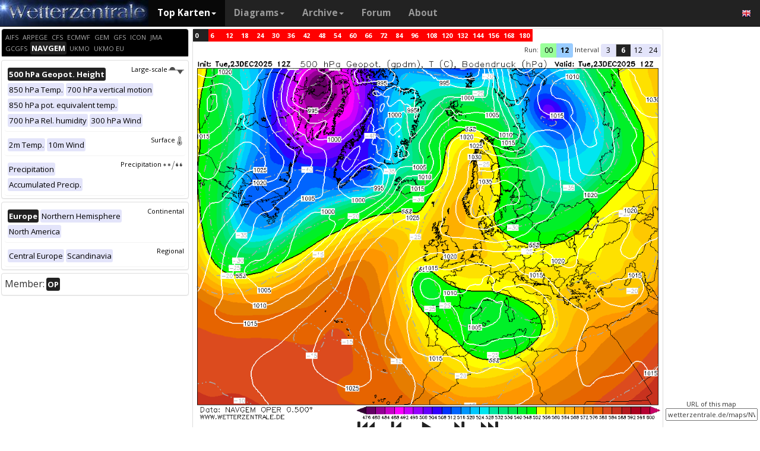

--- FILE ---
content_type: text/html; charset=UTF-8
request_url: https://wetterzentrale.de/en/topkarten.php?map=1&model=nvg&var=1&time=0&run=12&lid=OP&h=0&tr=6&mv=0
body_size: 54942
content:
<!DOCTYPE html>
<html lang="en">
<head>
  <meta name="description" content="Wetterkarten NAVGEM Europe 12Z" />
  <meta name="keywords" content="NAVGEM Europe 12Z, wetter, karte, prognose, Wetterkarten">
  <title>Wetterzentrale - Top Karten - NAVGEM Europe 12Z</title>
  <meta charset="utf-8">
<meta http-equiv="X-UA-Compatible" content="IE=edge">
<meta name="viewport" content="width=device-width, initial-scale=1">
<meta name="author" content="Rogier Floors">
<meta http-equiv="content-type" content="text/html; charset=utf-8" />
<meta name="robots" content="all" />
<meta name="verify-v1" content="F59tW06jdPrKhQViGJMSso/QlLQ5joozCqqftb6aWXg=" />
<script type="text/javascript">
       !function () { var e = function () { var e, t = "__tcfapiLocator", a = [], n = window; for (; n;) { try { if (n.frames[t]) { e = n; break } } catch (e) { } if (n === window.top) break; n = n.parent } e || (!function e() { var a = n.document, r = !!n.frames[t]; if (!r) if (a.body) { var i = a.createElement("iframe"); i.style.cssText = "display:none", i.name = t, a.body.appendChild(i) } else setTimeout(e, 5); return !r }(), n.__tcfapi = function () { for (var e, t = arguments.length, n = new Array(t), r = 0; r < t; r++)n[r] = arguments[r]; if (!n.length) return a; if ("setGdprApplies" === n[0]) n.length > 3 && 2 === parseInt(n[1], 10) && "boolean" == typeof n[3] && (e = n[3], "function" == typeof n[2] && n[2]("set", !0)); else if ("ping" === n[0]) { var i = { gdprApplies: e, cmpLoaded: !1, cmpStatus: "stub" }; "function" == typeof n[2] && n[2](i) } else a.push(n) }, n.addEventListener("message", (function (e) { var t = "string" == typeof e.data, a = {}; try { a = t ? JSON.parse(e.data) : e.data } catch (e) { } var n = a.__tcfapiCall; n && window.__tcfapi(n.command, n.version, (function (a, r) { var i = { __tcfapiReturn: { returnValue: a, success: r, callId: n.callId } }; t && (i = JSON.stringify(i)), e.source.postMessage(i, "*") }), n.parameter) }), !1)) }; "undefined" != typeof module ? module.exports = e : e() }();
    </script>
<script>
        window._sp_ = {
            config: {
                accountId: 1061,
                wrapperAPIOrigin: "https://wrapper-api.sp-prod.net/tcfv2",
                mmsDomain: "https://consent.wetterzentrale.de"
            }
        }
    </script>
<script src="https://gdpr-tcfv2.sp-prod.net/wrapperMessagingWithoutDetection.js"></script>
<!-- Bootstrap core CSS -->
<link href="/dist/css/bootstrap.min.css" rel="stylesheet" async>
<script src="https://ajax.googleapis.com/ajax/libs/jquery/3.2.1/jquery.min.js"></script>
<script type='text/javascript'> !function(t){var e="offset",n="client",o=function(){},r=void 0===t.addEventListener,l={loopDelay:50,maxLoop:5,debug:!0,found:o,notfound:o,complete:o};var i=function(){var t={};this.addUrl=function(e){return t[e]={url:e,state:"pending",format:null,data:null,result:null},t[e]},this.setResult=function(e,n,o){var r=t[e];if(null==r&&(r=this.addUrl(e)),r.state=n,null!=o){if("string"==typeof o)try{o=function(t){var e;try{e=JSON.parse(t)}catch(n){try{e=new Function("return "+t)()}catch(t){b("Failed secondary JSON parse",!0)}}return e}(o),r.format="json"}catch(t){r.format="easylist"}return r.data=o,r}r.result=null}},u=[],a=null,s={cssClass:"pub_300x250 pub_300x250m pub_728x90 text-ad textAd text_ad text_ads text-ads text-ad-links"},d={nullProps:[e+"Parent"],zeroProps:[]};d.zeroProps=[e+"Height",e+"Left",e+"Top",e+"Width",e+"Height",n+"Height",n+"Width"];var c={quick:null,remote:null},f=null,p={test:0,download:0};function m(t){return"function"==typeof t}function b(e,n){(l.debug||n)&&t.console&&t.console.log&&(n?console.error("[ABD] "+e):console.log("[ABD] "+e))}function y(t){b("start beginTest"),1!=f&&(!0,v(t),c.quick="testing",p.test=setTimeout((function(){g(t,1)}),5))}function v(t){var e,n=document.body,o="width: 1px !important; height: 1px !important; position: absolute !important; left: -10000px !important; top: -1000px !important;";if(null!=t&&"string"!=typeof t){for(null!=t.style&&(o+=t.style),a=function(t,e){var n,o,r=e;if(o=document.createElement(t),r)for(n in r)r.hasOwnProperty(n)&&o.setAttribute(n,r[n]);return o}("div",{class:t.cssClass,style:o}),b("adding bait node to DOM"),n.appendChild(a),e=0;e<d.nullProps.length;e++)a[d.nullProps[e]];for(e=0;e<d.zeroProps.length;e++)a[d.zeroProps[e]]}else b("invalid bait being cast")}function g(t,e){var n,o=document.body,r=!1;if(null==a&&(b("recast bait"),v(t||s)),"string"==typeof t)return b("invalid bait used",!0),void(h()&&setTimeout((function(){!1}),5));for(p.test>0&&(clearTimeout(p.test),p.test=0),null!==o.getAttribute("abp")&&(b("found adblock body attribute"),r=!0),n=0;n<d.nullProps.length;n++){if(null==a[d.nullProps[n]]){e>4&&(r=!0),b("found adblock null attr: "+d.nullProps[n]);break}if(1==r)break}for(n=0;n<d.zeroProps.length&&1!=r;n++)0==a[d.zeroProps[n]]&&(e>4&&(r=!0),b("found adblock zero attr: "+d.zeroProps[n]));if(void 0!==window.getComputedStyle){var i=window.getComputedStyle(a,null);"none"!=i.getPropertyValue("display")&&"hidden"!=i.getPropertyValue("visibility")||(e>4&&(r=!0),b("found adblock computedStyle indicator"))}!0,r||e++>=l.maxLoop?(b("exiting test loop - value: "+(f=r)),function(){var t,e;if(null===f)return;for(t=0;t<u.length;t++){e=u[t];try{null!=e&&(m(e.complete)&&e.complete(f),f&&m(e.found)?e.found():!1===f&&m(e.notfound)&&e.notfound())}catch(t){b("Failure in notify listeners "+t.Message,!0)}}}(),h()&&setTimeout((function(){!1}),5)):p.test=setTimeout((function(){g(t,e)}),l.loopDelay)}function h(){if(null===a)return!0;try{m(a.remove)&&a.remove(),document.body.removeChild(a)}catch(t){}return a=null,!0}function P(){var e,n,o,l,i=!1;document.readyState&&"complete"==document.readyState&&(i=!0),e=function(){y(s)},i?e():(n=t,o="load",l=e,r?n.attachEvent("on"+o,l):n.addEventListener(o,l,!1))}var w={version:"1.0",init:function(t){var e,n;if(t){for(e in n={complete:o,found:o,notfound:o},t)t.hasOwnProperty(e)&&("complete"==e||"found"==e||"notFound"==e?n[e.toLowerCase()]=t[e]:l[e]=t[e]);u.push(n),new i,P()}}};t.adblockDetector=w}(window),function(t){var e="offset",n="client",o=function(){},r=void 0===t.addEventListener,l={loopDelay:50,maxLoop:5,debug:!0,found:o,notfound:o,complete:o};var i=function(){var t={};this.addUrl=function(e){return t[e]={url:e,state:"pending",format:null,data:null,result:null},t[e]},this.setResult=function(e,n,o){var r=t[e];if(null==r&&(r=this.addUrl(e)),r.state=n,null!=o){if("string"==typeof o)try{o=function(t){var e;try{e=JSON.parse(t)}catch(n){try{e=new Function("return "+t)()}catch(t){b("Failed secondary JSON parse",!0)}}return e}(o),r.format="json"}catch(t){r.format="easylist"}return r.data=o,r}r.result=null}},u=[],a=null,s={cssClass:"pub_300x250 pub_300x250m pub_728x90 text-ad textAd text_ad text_ads text-ads text-ad-links tmp_slot tmp_slotId ad-banner banner_ad adsbygoogle ad_block adslot ad_slot advert1 content-ad"},d={nullProps:[e+"Parent"],zeroProps:[]};d.zeroProps=[e+"Height",e+"Left",e+"Top",e+"Width",e+"Height",n+"Height",n+"Width"];var c={quick:null,remote:null},f=null,p={test:0,download:0};function m(t){return"function"==typeof t}function b(e,n){(l.debug||n)&&t.console&&t.console.log&&(n?console.error("[ABD] "+e):console.log("[ABD] "+e))}function y(t){b("start beginTest"),1!=f&&(!0,v(t),c.quick="testing",p.test=setTimeout((function(){g(t,1)}),5))}function v(t){var e,n=document.body,o="width: 1px !important; height: 1px !important; position: absolute !important; left: -10000px !important; top: -1000px !important;";if(null!=t&&"string"!=typeof t){for(null!=t.style&&(o+=t.style),a=function(t,e){var n,o,r=e;if(o=document.createElement(t),r)for(n in r)r.hasOwnProperty(n)&&o.setAttribute(n,r[n]);return o}("div",{class:t.cssClass,style:o}),b("adding bait node to DOM"),n.appendChild(a),e=0;e<d.nullProps.length;e++)a[d.nullProps[e]];for(e=0;e<d.zeroProps.length;e++)a[d.zeroProps[e]]}else b("invalid bait being cast")}function g(t,e){var n,o=document.body,r=!1;if(null==a&&(b("recast bait"),v(t||s)),"string"==typeof t)return b("invalid bait used",!0),void(h()&&setTimeout((function(){!1}),5));for(p.test>0&&(clearTimeout(p.test),p.test=0),null!==o.getAttribute("abp")&&(b("found adblock body attribute"),r=!0),n=0;n<d.nullProps.length;n++){if(null==a[d.nullProps[n]]){e>4&&(r=!0),b("found adblock null attr: "+d.nullProps[n]);break}if(1==r)break}for(n=0;n<d.zeroProps.length&&1!=r;n++)0==a[d.zeroProps[n]]&&(e>4&&(r=!0),b("found adblock zero attr: "+d.zeroProps[n]));if(void 0!==window.getComputedStyle){var i=window.getComputedStyle(a,null);"none"!=i.getPropertyValue("display")&&"hidden"!=i.getPropertyValue("visibility")||(e>4&&(r=!0),b("found adblock computedStyle indicator"))}!0,r||e++>=l.maxLoop?(b("exiting test loop - value: "+(f=r)),function(){var t,e;if(null===f)return;for(t=0;t<u.length;t++){e=u[t];try{null!=e&&(m(e.complete)&&e.complete(f),f&&m(e.found)?e.found():!1===f&&m(e.notfound)&&e.notfound())}catch(t){b("Failure in notify listeners "+t.Message,!0)}}}(),h()&&setTimeout((function(){!1}),5)):p.test=setTimeout((function(){g(t,e)}),l.loopDelay)}function h(){if(null===a)return!0;try{m(a.remove)&&a.remove(),document.body.removeChild(a)}catch(t){}return a=null,!0}function P(){var e,n,o,l,i=!1;document.readyState&&"complete"==document.readyState&&(i=!0),e=function(){y(s)},i?e():(n=t,o="load",l=e,r?n.attachEvent("on"+o,l):n.addEventListener(o,l,!1))}var w={version:"1.0",init:function(t){var e,n;if(t){for(e in n={complete:o,found:o,notfound:o},t)t.hasOwnProperty(e)&&("complete"==e||"found"==e||"notFound"==e?n[e.toLowerCase()]=t[e]:l[e]=t[e]);u.push(n),new i,P()}}};t.adblockDetector=w}(window),function(){let t;document.getElementById("adb-enabled"),document.getElementById("adb-not-enabled");function e(){t=1;const e=new XMLHttpRequest,n=window.location.host.split(".").reverse().slice(0,2).reverse().join(".");e.open("OPTIONS","https://cockpit.symplr.de/api/rp/ab/"+n+"/"+t),e.send()}void 0===window.adblockDetector?e():window.adblockDetector.init({debug:!0,found:function(){e()},notFound:function(){!function(){t=0;const e=new XMLHttpRequest,n=window.location.host.split(".").reverse().slice(0,2).reverse().join(".");e.open("OPTIONS","https://cockpit.symplr.de/api/rp/ab/"+n+"/"+t),e.send()}()}})}();</script>

<!-- Custom styles for this template -->
<link href="/grid.css" rel="stylesheet" async>

<!-- Just for debugging purposes. Don't actually copy this line! -->
<!--[if lt IE 9]><script src="../../assets/js/ie8-responsive-file-warning.js"></script><![endif]-->

<!-- HTML5 shim and Respond.js IE8 support of HTML5 elements and media queries -->
<!--[if lt IE 9]>
<script src="https://oss.maxcdn.com/libs/html5shiv/3.7.0/html5shiv.js"></script>
<script src="https://oss.maxcdn.com/libs/respond.js/1.4.2/respond.min.js"></script>
<![endif]-->
<link rel="stylesheet" href="/wz.css?id=8494" async/>
<link rel="Shortcut Icon" type="image/x-icon" href="/images/favicon.ico" />
<script async src="https://www.googletagmanager.com/gtag/js?id=UA-64910378-1"></script>
<script>
  window.dataLayer = window.dataLayer || [];
  function gtag(){dataLayer.push(arguments)};
  gtag('js', new Date());
  gtag('config', 'UA-64910378-1');
</script>
<script>var uuSymplr,allCookiesSymplr=document.cookie.split(";").map((e=>e.split("="))).reduce(((e,[i,o])=>({...e,[i.trim()]:decodeURIComponent(o)})),{});function createCookieSymplr(e,i){var o=e;if(void 0===(uuSymplr=allCookiesSymplr.uniqueUser)){let e=(Date.now()+window.navigator.userAgent+websiteSymplr).toString();uuSymplr=sha256(e),document.cookie=`uniqueUser=${uuSymplr};path=/;SameSite=Strict; Secure`}if(o){var u=allCookiesSymplr.uniqueUserLi;void 0===u&&(u=sha256(i),document.cookie=`uniqueUserLi=${u};path=/;SameSite=Strict; Secure`),uuSymplr=u}else document.cookie="uniqueUserLi=; max-age=0"}</script>
<script defer src="https://cdns.symplr.de/wetterzentrale.de/wetterzentrale.js"></script>
  <style type="text/css" title="currentStyle" media="screen">
  #accordion .collapseacc {
    padding:2px;display:inline;float:right;clear: both;
  }

/* Tooltip container */
.tooltip {
    position: relative;
    display: inline-block;
}

@media only screen and (min-width: 600px) {
/* Tooltip text */
.tooltip .tooltiptext {
    visibility: hidden;
    width: 240px;
    background-color: black;
    color: #fff;
    text-align: center;
    padding: 5px 2px;
    border-radius: 6px;
    position: absolute;
    z-index: 1;
}

/* Show the tooltip text when you mouse over the tooltip container */
.tooltip:hover .tooltiptext {
    visibility: visible;
    transition-delay: 1s;
}
}

@media only screen and (max-width: 600px) {
/* Tooltip text */
.tooltip .tooltiptext {
    display:none;
}
.tooltip:hover .tooltiptext {
    display:none;
}
}

.ttt {
    position: relative;
    display: inline-block;font-weight:bold;
}

@media only screen and (max-width: 600px) {
.ttt .ttttext {
    visibility: hidden;
    width: 0px;
    position: absolute;
    z-index: -99;
    top: 0%;
    left: 0%;
    margin-left: -50px;
}

.ttt .ttttext::after {
    content: " ";
    position: absolute;
    margin-left: -50px;
}
.ttt:hover .ttttext {
    visibility: visible;
}
}

@media only screen and (min-width: 600px) {
.ttt .ttttext {
    visibility: hidden;
    width: 100px;
    background-color: black;
    color: #fff;
    text-align: center;
    border-radius: 6px;
    padding: 5px 5px;
    position: absolute;
    z-index: 1;
    top: 150%;
    left: 50%;
    margin-left: -50px;
}

.ttt .ttttext::after {
    content: " ";
    position: absolute;
    bottom: 100%;
    left: 50%;
    margin-left: -5px;
    border-width: 5px;
    border-style: solid;
    border-color: transparent transparent black transparent;
}
.ttt:hover .ttttext {
    visibility: visible;
}
}
</style>
</head>

<body>
  
  <div class="container">
    <style>
.dropdown-submenu {
    position: relative;
}

.dropdown-submenu .dropdown-menu {
    top: 0;
    left: 100%;
    margin-top: -1px;
}
</style>
<nav class="navbar navbar-inverse navbar-fixed-top" role="navigation">
<div class="container-fluid"><!-- Brand and toggle get grouped for better mobile display -->
<div class="navbar-header">
<button type="button" class="navbar-toggle" data-toggle="collapse" data-target="#bs-example-navbar-collapse-1">
<span class="sr-only">Toggle navigation</span>
<span class="icon-bar"></span>
<span class="icon-bar"></span>
<span class="icon-bar"></span>
</button>
<a class="navbar-brand" href="https://wetterzentrale.de/en/default.php">
<img src="/images/weze.jpg" class="wz_header">
</a>
</div>    <!-- Collect the nav links, forms, and other content for toggling -->
<div class="collapse navbar-collapse" id="bs-example-navbar-collapse-1">
<ul class="nav navbar-nav">
<li class="dropdown active">
<a href="#" class="dropdown-toggle" data-toggle="dropdown">Top Karten<b class="caret"></b></a>
<ul class="dropdown-menu">
<li><h6>Global models</h6></li>
<li class="divider"></li>
	<li><a href="/en/topkarten.php?model=gfs&time=6&lid=OP">GFS</a></li>
	<li><a href="/en/topkarten.php?model=ecm&lid=OP">ECMWF</a></li>
	<li><a href="/en/topkarten.php?model=ukmhd&lid=OP">UKMO</a></li>
	<li><a href="/en/topkarten.php?model=gem&time=3&lid=OP">GEM</a></li>
	<li><a href="/en/topkarten.php?model=ico&time=3&lid=OP">ICON</a></li>
	<li><a href="/en/topkarten.php?model=arp&time=3&lid=OP">ARPEGE</a></li>
	<li><a href="/en/topkarten.php?model=nvg&lid=OP">NAVGEM</a></li>
	<li><a href="/en/topkarten.php?model=jma&lid=OP">JMA</a></li>
<li><h6>Regional models</h6></li>
<li class="divider"></li>
	<li><a href="/en/topkarten.php?model=wrf&time=1&lid=OP">WRF</a></li>
	<li><a href="/en/topkarten.php?model=ico&time=1&lid=D2">ICON D2</a></li>
	<li class="hz"><a style="padding-right:0px;" href="/en/topkarten.php?model=harnl&time=3&lid=OP&h=0&tr=3">HARMONIE</a><a style="padding:1px 3px 0px 3px;" href="/en/topkarten.php?model=harnl&time=3&lid=OP&h=0&tr=3"><image src="/images/flags/16/nl.png"/></a> <a style="padding:1px 3px 0px 3px;" href="/en/topkarten.php?model=har43&time=3&lid=OP&h=0&tr=1"><image src="/images/flags/16/eu.png"/> <a style="padding:1px 3px 0px 3px;" href="/en/topkarten.php?model=haf&lid=OP"><image src="/images/flags/16/fi.png"/></a></li><br>
	<li class="hz"><a style="padding-right:0px;" href="/en/topkarten.php?model=aro&time=3&lid=OP&h=0&tr=3">AROME</a><a style="padding:1px 5px 0px 5px;" href="/en/topkarten.php?model=aro&time=3&lid=OP&h=0&tr=3"><image src="/images/flags/16/fr.png"/></a><a style="padding:1px 5px 0px 5px;" href="/en/topkarten.php?model=arn&time=3&lid=OP&h=0&tr=3"><image src="/images/flags/16/no.png"/></a></li><br>
	<li class="hz"><a style="padding-right:0px;" href="/en/topkarten.php?model=ala&time=3&lid=OP&h=0&tr=3">ALARO</a><a style="padding:1px 5px 0px 5px;" href="/en/topkarten.php?model=ala&time=3&lid=OP&h=0&tr=3"><image src="/images/flags/16/be.png"/></a></li><br>
	<li><a href="/en/topkarten.php?model=irie&lid=OP">IRIE</a></li>
<li><h6>Data-driven models</h6></li>
<li class="divider"></li>	
	<li><a href="/en/topkarten.php?model=aifs&lid=OP">AIFS</a></li>
	<li><a href="/en/topkarten.php?model=ngc&lid=OP">GraphCastGFS</a></li>
<li><h6>Other</h6></li>
<li class="divider"></li>	
	<li><a href="/en/panels.php?map=1&model=gfs&var=1&lid=OP">9-panel</a></li>
	<li><a href="/en/multimodel.php?map=1&var=1&lid=OP&nir=3&tr=6">Multi Model</a></li>
	<li><a href="/en/fax.php">Bodenkarten/Fax</a></li>
  <li><a href="/en/topkarten.php?model=gwes&lid=OP">Waves</a></li>
  <li><a href="/en/topkarten.php?model=cfs&lid=OP">CFS</a></li>
  <li><a href="/en/status.php">Model status</a></li>
<li><h6>Observations</h6></li>
<li class="divider"></li>
	<li><a href="/en/observations.php?model=METAR&var=5&map=3">METAR</a></li>
	<li><a href="/en/observations.php?model=SYNOP&var=5&map=3">SYNOP</a></li>
	<li><a href="/en/observations.php?model=OISST&var=35&map=1">SST</a></li>
	<li><a href="/en/radiosonde.php">Radiosonde</a></li>
</ul>
</li>
<li class="dropdown">
	<a href="#" class="dropdown-toggle" data-toggle="dropdown">Diagrams<b class="caret"></b></a>
	<ul class="dropdown-menu">
	<li><h6>Global models</h6></li>
	<li class="divider"></li>
	<li><a href="/en/show_diagrams.php?model=gfs&var=93&lid=OP">GFS</a></li>
	<li><a href="/en/show_diagrams.php?model=ecm&var=93&lid=OP">ECMWF</a></li>
	<li><a href="/en/show_diagrams.php?model=ukmhd&var=92&lid=OP">UKMO</a></li>
	<li><a href="/en/show_diagrams.php?model=gem&var=93&lid=OP">GEM</a></li>
	<li><a href="/en/show_diagrams.php?model=ico&var=93&lid=OP">ICON</a></li>
	<li><a href="/en/show_diagrams.php?model=arp&var=93&lid=OP">ARPEGE</a></li>
	<li><a href="/en/show_diagrams.php?model=nvg&var=93&lid=OP">NAVGEM</a></li>
	<li><h6>Ensemble</h6></li>
	<li class="divider"></li>
	<li><a href="/en/show_diagrams.php?model=gfs&var=2&lid=ENS&h=0">GFS</a></li>
	<li><a href="/en/show_diagrams.php?model=ecm&var=2&lid=ENS&h=0">ECMWF</a></li>
	<li><a href="/en/show_diagrams.php?model=gem&var=2&lid=ENS&h=0">GEM</a></li>
	<li><a href="/en/show_diagrams.php?model=ico&var=5&lid=ENS&h=0">ICON</a></li>
	<li><a href="/en/show_diagrams.php?model=aifs&var=2&lid=ENS&h=0">AIFS</a></li>
	<li><h6>Regional models</h6></li>
	<li class="divider"></li>
	<li><a href="/en/show_diagrams.php?model=wrf&var=92&lid=OP">WRF</a></li>
    <li><a href="/en/show_diagrams.php?model=ico&var=92&lid=D2">ICON-D2</a></li>
	<li class="hz"><a style="padding-right:0px;" href="/en/show_diagrams.php?model=harnl&var=92&lid=OP">HARMONIE</a><a style="padding:1px 3px 0px 3px;" href="/en/show_diagrams.php?model=harnl&var=92&lid=OP"><image src="/images/flags/16/nl.png"/></a> <a style="padding:1px 3px 0px 3px;" href="/en/show_diagrams.php?model=har43&var=92&lid=OP"><image src="/images/flags/16/eu.png"/></a> <a style="padding:1px 3px 0px 3px;" href="/en/show_diagrams.php?model=haf&var=92&lid=OP"><image src="/images/flags/16/fi.png"/></a></li><br>
	<li class="hz"><a style="padding-right:0px;" href="/en/show_diagrams.php?model=aro&var=92&lid=OP">AROME</a><a style="padding:1px 5px 0px 5px;" href="/en/show_diagrams.php?model=aro&var=92&lid=OP"><image src="/images/flags/16/fr.png"/></a><a style="padding:1px 5px 0px 5px;" href="/en/show_diagrams.php?model=arn&var=92&lid=OP"><image src="/images/flags/16/no.png"/></a></li><br>
	<li><a href="/en/show_diagrams.php?model=irie&var=93&lid=OP">IRIE</a></li>
	<li><h6>Data-driven models</h6></li>
	<li><a href="/en/show_diagrams.php?model=aifs&var=93&lid=OP">AIFS</a></li>
	<li><a href="/en/show_diagrams.php?model=ngc&var=93&lid=OP">GraphCastGFS</a></li>
	<li class="divider"></li>
	<li><a href="/en/show_diagrams.php?model=multi&var=5&lid=OP">Multi Model</a></li>
	<li class="divider"></li>
	<li><a href="/en/diagrams.php">City selection via map</a></li>
	<li><a href="/en/pointmap.php">Grid point selection via map</a></li>
	<li class="divider"></li>
	<li><a href="/en/show_soundings.php?model=gfs">Skew-T diagrams</a></li>
	</ul>
</li>
<li class="dropdown">
	<a href="#" class="dropdown-toggle" data-toggle="dropdown">Archive<b class="caret"></b></a>
	<ul class="dropdown-menu">
	<li><h6>Reanalysis</h6></li>
	<li class="divider"></li>
	<li><a href="/en/reanalysis.php?model=cfsr">CFSR <small>(1979-now)</small></a></li>
	<li><a href="/en/reanalysis.php?model=era">ERA <small>(1900-2010)</small></a></li>
	<li><a href="/en/reanalysis.php?model=noaa">NOAA <small>(1836-2015)</small></a></li>
	<li><h6>FAX</h6></li>
	<li class="divider"></li>
	<li><a href="/en/reanalysis.php?map=1&model=nws&var=45">NCEP</a></li>
	<li><a href="/en/reanalysis.php?map=1&model=bra&var=45">UKMO</a></li>
	<li><a href="/en/reanalysis.php?map=1&model=dwd&var=45">DWD</a></li>
	<li class="divider"></li>
	<li><a href="/en/reanalysis.php?map=1&model=avn&var=1">GFS analyse</a></li>
	<li class="divider"></li>
  <li class="hz"><a style="padding-right:0px;" href="/en/reanalysis.php?map=6&model=rad&var=415&h=1">Radar</a><a style="padding:1px 5px 0px 5px;" href="/en/reanalysis.php?map=6&model=rad&var=415&h=1"><image src="/images/flags/16/de.png"/></a><a style="padding:1px 5px 0px 5px;" href="/en/reanalysis.php?map=15&model=rad&var=415&h=1"><image src="/images/flags/16/nl.png"/></a></li>
	<li><a href="/en/reanalysis.php?map=1&model=sat&var=44">Satellite</a></li>
  <li class="hz"><a style="padding-right:0px;" href="/en/reanalysis.php?map=6&model=obsde&var=301">Observations</a><a style="padding:1px 5px 0px 5px;" href="/en/reanalysis.php?map=6&model=obsde&var=301"><image src="/images/flags/16/de.png"/></a><a style="padding:1px 5px 0px 5px;" href="/en/reanalysis.php?map=15&model=obsnl&var=301"><image src="/images/flags/16/nl.png"/></a></li>
	<li class="divider"></li>
	<li><a href="/en/weatherdata_de.php">Weather data</a></li>
	<li><a href="/en/extremes_mon.php?country=2">Extremes</a></li>
	<li><a href="/en/map.php">Station map</a></li>
	</ul>
</li>
<li><a href="http://www.wzforum.de/forum2/">Forum</a></li>
<li><a href="/en/contact.php">About</a></li>
</ul>

<ul class="nav navbar-nav navbar-right">
	<li class="dropdown">
	<a href="#" class="dropdown-toggle" data-toggle="dropdown"><image src="/images/flags/16/en.png"></a>
	<ul class="dropdown-menu">
	<p class="GermanButton" ><a href="/de/default.php?clan=de"><li><image src="/images/flags/16/de.png"/> Deutsch</li></a></p>
  <p class="GermanButton" ><a href="/en/default.php?clan=en"><li><image src="/images/flags/16/gb.png"/> English</li></a></p>
  <p class="GermanButton" ><a href="/nl/default.php?clan=nl"><li><image src="/images/flags/16/nl.png"/> Nederlands</li></a></p>
  <p class="GermanButton" ><a href="/es/default.php?clan=es"><li><image src="/images/flags/16/es.png"/> Español</li></a></p>
  <!-- <p class="GermanButton" ><a href="/fr/default.php?clan=fr"><li><image src="/images/flags/16/fr.png"/> French</li></a></p>-->
	</ul>
	</li>
</ul>
</div><!-- /.navbar-collapse -->
</div><!-- /.container-fluid -->
</nav>
    <div class="page-header"><font size="2em" color="red"><b></b></font></div>
      <div class="row">
      <div class="col-md-3">
        <!-- remove the accordion part and remove the collapseO* statements below to make the non-collapseble-->
        <div class="panel-group" id="accordion">

          <div class="panel panel-default">
            <div class="panel-heading-modeldesc">
                <div class="tooltip"><a href="topkarten.php?map=1&model=aifs&var=1&time=0&run=6&lid=OP&h=0&tr=6&mv=0" ><span class="label label-primary smodel">AIFS</span></a><span class="tooltiptext">The selected variable and region is available, but not for 2025-12-25, 12:00. You will switch back to the first available time step. ECMWF runs the Artificial Intelligence/Integrated Forecasting System (AIFS). The output of this AIFS experimental model is forecast with 6-hourly time steps out to 15 days initialised from the ECMWF operational analysis. Forecasts are produced four times per day (00/06/12/18UTC). The data are released 1 hour after the real-time. See more info <a href='https://www.ecmwf.int/en/forecasts/dataset/aifs-machine-learning-data'>here</a>.</span></div> <div class="tooltip"><a href="topkarten.php?map=1&model=arp&var=1&time=3&run=12&lid=OP&h=0&tr=6&mv=0" ><span class="label label-primary smodel">ARPEGE</span></a><span class="tooltiptext">The selected variable and region is available, but not for 2025-12-25, 12:00. You will switch back to the first available time step. <a href='http://www.meteofrance.fr/prevoir-le-temps/la-prevision-du-temps/les-modeles-de-prevision-de-meteo-france'>ARPEGE</a> is the global forecast model of the French weather service (Meteo France). It is runs with a maximum resolution of approx. 7 km in Europe and mean global grid spacing of 15 km. WZ offers forecasts up to 102 hours.</span></div> <div class="tooltip"><a href="topkarten.php?map=1&model=cfs&var=1&time=0&run=6&lid=OP&h=0&tr=24&mv=0" ><span class="label label-primary smodel">CFS</span></a><span class="tooltiptext">The selected variable and region is available, but not for 2025-12-25, 12:00. You will switch back to the first available time step. </span></div> <div class="tooltip"><a href="topkarten.php?map=1&model=ecm&var=1&time=0&run=6&lid=OP&h=0&tr=6&mv=0" ><span class="label label-primary smodel">ECMWF</span></a><span class="tooltiptext">The selected variable and region is available, but not for 2025-12-25, 12:00. You will switch back to the first available time step. The European Centre for Medium-Range Weather Forecasts (ECMWF) creates forecasts for the upcoming 15 days and is a global leader in forecast skill. However, it offers only a small number of parameters for free. The 00Z and 12Z runs are coming in twice daily between 6 and 7 UTC and 18 and 19 UTC.</span></div> <div class="tooltip"><a href="topkarten.php?map=1&model=gem&var=1&time=0&run=12&lid=OP&h=0&tr=6&mv=0" ><span class="label label-primary smodel">GEM</span></a><span class="tooltiptext">The selected variable and region is available, but not for 2025-12-25, 12:00. You will switch back to the first available time step. GEM is the global forecast model of the Canadian weather service and computes 10 day forecasts.</span></div> <div class="tooltip"><a href="topkarten.php?map=1&model=gfs&var=1&time=0&run=12&lid=OP&h=0&tr=6&mv=0" ><span class="label label-primary smodel">GFS</span></a><span class="tooltiptext">The selected variable and region is available, but not for 2025-12-25, 12:00. You will switch back to the first available time step. GFS is the global weather forecast model of the US weather service run at an internal resolution of 28 km. It offers a plethora of parameters for the next 15 days. Updated 4 times a day up to 384 hours ahead. The runs for the 0, 6, 12 and 18Z runs are usually coming in from 3:30, 9:30, 15:30 and 21:30 UTC, respectively.</span></div> <div class="tooltip"><a href="topkarten.php?map=1&model=ico&var=1&time=0&run=12&lid=OP&h=0&tr=6&mv=0" ><span class="label label-primary smodel">ICON</span></a><span class="tooltiptext">The selected variable and region is available, but not for 2025-12-25, 12:00. You will switch back to the first available time step. <a href='https://www.dwd.de/EN/research/weatherforecasting/num_modelling/01_num_weather_prediction_modells/icon_description.html'>ICON</a> is the global weather forecast of the German weather service (DWD) with a grid spacing of approx. 13 km globally (Europe nest: 6 km). Model output is available up to 180 hours ahead for the 0Z and 12Z runs, and up to 120 hours for the 6Z and 18Z runs.</span></div> <div class="tooltip"><a href="topkarten.php?map=1&model=jma&var=1&time=0&run=12&lid=OP&h=0&tr=6&mv=0" ><span class="label label-primary smodel">JMA</span></a><span class="tooltiptext">The selected variable and region is available, but not for 2025-12-25, 12:00. You will switch back to the first available time step. The global weather forecast model of the Japanese weather service  offers data up to 7 days into the future.</span></div> <div class="tooltip"><a href="topkarten.php?map=1&model=ngc&var=1&time=6&run=6&lid=OP&h=0&tr=6&mv=0" ><span class="label label-primary smodel">GCGFS</span></a><span class="tooltiptext">The selected variable and region is available, but not for 2025-12-25, 12:00. You will switch back to the first available time step. The GraphCast Global Forecast System (GraphCastGFS) is an experimental system set up by the National Centers for Environmental Prediction (NCEP) to produce medium range global forecasts. The horizontal resolution is a 0.25 degree latitude-longitude grid (about 28 km). The model runs 4 times a day at 00Z, 06Z, 12Z and 18Z cycles. The products are 6 hourly forecasts up to 10 days. See more info <a href='https://registry.opendata.aws/noaa-nws-graphcastgfs-pds/'>here</a>.</span></div> <div class="tooltip"><a href="topkarten.php?map=1&model=nvg&var=1&time=0&run=6&lid=OP&h=0&tr=6&mv=0" ><span class="label label-primary smodelsel">NAVGEM</span></a><span class="tooltiptext">Currently selected. NAVGEM is a model run by the NOAA and serves the US navy with weather forecasts. The WZ maps are based on data that is available from the NCEP server with a grid spacing of 0.5 degree and is updated twice daily (7 and 19 UTC).</span></div> <div class="tooltip"><a href="topkarten.php?map=1&model=ukm&var=1&time=72&run=12&lid=OP&h=0&tr=24&mv=0" ><span class="label label-primary smodel">UKMO</span></a><span class="tooltiptext">The selected variable and region is available, but not for 2025-12-25, 12:00. You will switch back to the first available time step. Model output from the United Kingdom Met Office (UKMO). Maps are updated twice daily around 6:45 und 18:45 UTC. Only basic pressure maps are available and forecast data ranges from day 3 to 6.</span></div> <div class="tooltip"><a href="topkarten.php?map=1&model=ukmhd&var=1&time=0&run=12&lid=OP&h=0&tr=6&mv=0" ><span class="label label-primary smodel">UKMO EU</span></a><span class="tooltiptext">The selected variable and region is available, but not for 2025-12-25, 12:00. You will switch back to the first available time step. </span></div>             </div>
                        </div>

          <div class="panel panel-default">            
                        <div>
              <div class="panel-body" id="accordionvar">
                <div class= "panel panel-default borderless" > <div class="collapseacc"><a class="bltxt" data-toggle="collapse" href="#collapse0">Large-scale<img height=15px src="/images/gr0.svg"></a></div><div class="min22"><div id="collapse0" class="panel-collapse collapse in"> <div class="panel-body"><a href="?map=1&model=nvg&var=1&time=0&run=12&lid=OP&h=0&mv=0&tr=6" ><span class="label label-primary orangeb">500 hPa Geopot. Height</span></a> <a href="?map=1&model=nvg&var=2&time=0&run=12&lid=OP&h=0&mv=0&tr=6" ><span class="label label-primary darkgreyb">850 hPa Temp.</span></a> <a href="?map=1&model=nvg&var=6&time=0&run=12&lid=OP&h=0&mv=0&tr=6" ><span class="label label-primary darkgreyb">700 hPa vertical motion</span></a> <a href="?map=1&model=nvg&var=7&time=0&run=12&lid=OP&h=0&mv=0&tr=6" ><span class="label label-primary darkgreyb">850 hPa pot. equivalent temp.</span></a> <a href="?map=1&model=nvg&var=16&time=0&run=12&lid=OP&h=0&mv=0&tr=6" ><span class="label label-primary darkgreyb">700 hPa Rel. humidity</span></a> <a href="?map=1&model=nvg&var=21&time=0&run=12&lid=OP&h=0&mv=0&tr=6" ><span class="label label-primary darkgreyb">300 hPa Wind</span></a> </div></div></div></div><div class= "panel panel-default borderless" > <div class="collapseacc"><a class="bltxt" data-toggle="collapse" href="#collapse1">Surface<img height=15px src="/images/gr1.svg"></a></div><div class="min22"><div id="collapse1" class="panel-collapse collapse in"> <div class="panel-body"><a href="?map=1&model=nvg&var=5&time=0&run=12&lid=OP&h=0&mv=0&tr=6" ><span class="label label-primary darkgreyb">2m Temp.</span></a> <a href="?map=1&model=nvg&var=9&time=0&run=12&lid=OP&h=0&mv=0&tr=6" ><span class="label label-primary darkgreyb">10m Wind</span></a> </div></div></div></div><div class= "panel panel-default borderless" > <div class="collapseacc"><a class="bltxt" data-toggle="collapse" href="#collapse2">Precipitation<img height=15px src="/images/gr2.svg"></a></div><div class="min22"><div id="collapse2" class="panel-collapse collapse in"> <div class="panel-body"><a href="?map=1&model=nvg&var=4&time=0&run=12&lid=OP&h=0&mv=0&tr=6" ><span class="label label-primary darkgreyb">Precipitation</span></a> <a href="?map=1&model=nvg&var=18&time=0&run=12&lid=OP&h=0&mv=0&tr=6" ><span class="label label-primary darkgreyb">Accumulated Precip.</span></a> </div></div></div></div>              </div>
            </div>
          </div>

          <div class="panel panel-default ">
                        <div>
              <div class="panel-body" id="accordionmap">
                <div class= "panel panel-default borderless"> <div class= "collapseacc"><a class="bltxt" data-toggle="collapse" href="#collapsemap0">Continental</a></div><div class="min22"><div id="collapsemap0" class="panel-collapse collapse in"> <div class="panel-body"><a href="?map=1&model=nvg&var=1&time=0&run=12&lid=OP&h=0&mv=0&tr=6" ><span class="label label-primary orangeb">Europe</span></a> <a href="?map=2&model=nvg&var=1&time=0&run=12&lid=OP&h=0&mv=0&tr=6" ><span class="label label-primary darkgreyb">Northern Hemisphere</span></a> <a href="?map=5&model=nvg&var=1&time=0&run=12&lid=OP&h=0&mv=0&tr=6" ><span class="label label-primary darkgreyb">North America</span></a> </div></div></div></div><div class= "panel panel-default borderless"> <div class= "collapseacc"><a class="bltxt" data-toggle="collapse" href="#collapsemap1">Regional</a></div><div class="min22"><div id="collapsemap1" class="panel-collapse collapse in"> <div class="panel-body"><a href="?map=3&model=nvg&var=1&time=0&run=12&lid=OP&h=0&mv=0&tr=6" ><span class="label label-primary darkgreyb">Central Europe</span></a> <a href="?map=8&model=nvg&var=1&time=0&run=12&lid=OP&h=0&mv=0&tr=6" ><span class="label label-primary darkgreyb">Scandinavia</span></a> </div></div></div></div>              </div>
            </div>            
          </div>

          <div class="panel panel-default">
              <div class="panel-body">
                  <div style="font-size:16px;display:inline-block;">Member: </div> <a href="topkarten.php?map=1&model=nvg&var=1&time=0&run=12&lid=OP&h=0&tr=6&mv=0" ><span class="label label-primary orangeb">OP</span></a>               </div>
          </div>

          <div class="panel panel-default" style='border:0px;text-align:center;min-height:600px;'>
            <!-- Wetterzentrale.de_ROS_300x250_MediumRectangle -->
            <div id="wetterzentrale_mr_1" style="min-height:600px;"></div>        
          </div>

        </div>
      </div>



      <div class="col-md-9">
        <div class="row">
          <div class="col-md-10" style="max-width:969px;">
            <div style="position:relative;">
              <h6 id="mapref" style="position:absolute; top:-59px;"></h6>
            </div>

            <div class="panel panel-default">
            
              <div class="leadtime" style="margin-left: 0px; margin-right: 0px;">                            
              <div class="ttt"><a class="tm99_tt0" href="topkarten.php?map=1&model=nvg&var=1&run=12&time=0&lid=OP&h=0&mv=0&tr=6#mapref" onclick="changeImage('0');">0</a><span class="ttttext">Thu 25 Dec 12:00</span></div><div class="ttt"><a class="tm99_tt1" href="topkarten.php?map=1&model=nvg&var=1&run=12&time=6&lid=OP&h=0&mv=0&tr=6#mapref" onclick="changeImage('6');">6</a><span class="ttttext">Thu 25 Dec 18:00</span></div><div class="ttt"><a class="tm99_tt2" href="topkarten.php?map=1&model=nvg&var=1&run=12&time=12&lid=OP&h=0&mv=0&tr=6#mapref" onclick="changeImage('12');">12</a><span class="ttttext">Fri 26 Dec 00:00</span></div><div class="ttt"><a class="tm99_tt3" href="topkarten.php?map=1&model=nvg&var=1&run=12&time=18&lid=OP&h=0&mv=0&tr=6#mapref" onclick="changeImage('18');">18</a><span class="ttttext">Fri 26 Dec 06:00</span></div><div class="ttt"><a class="tm99_tt4" href="topkarten.php?map=1&model=nvg&var=1&run=12&time=24&lid=OP&h=0&mv=0&tr=6#mapref" onclick="changeImage('24');">24</a><span class="ttttext">Fri 26 Dec 12:00</span></div><div class="ttt"><a class="tm99_tt5" href="topkarten.php?map=1&model=nvg&var=1&run=12&time=30&lid=OP&h=0&mv=0&tr=6#mapref" onclick="changeImage('30');">30</a><span class="ttttext">Fri 26 Dec 18:00</span></div><div class="ttt"><a class="tm99_tt6" href="topkarten.php?map=1&model=nvg&var=1&run=12&time=36&lid=OP&h=0&mv=0&tr=6#mapref" onclick="changeImage('36');">36</a><span class="ttttext">Sat 27 Dec 00:00</span></div><div class="ttt"><a class="tm99_tt7" href="topkarten.php?map=1&model=nvg&var=1&run=12&time=42&lid=OP&h=0&mv=0&tr=6#mapref" onclick="changeImage('42');">42</a><span class="ttttext">Sat 27 Dec 06:00</span></div><div class="ttt"><a class="tm99_tt8" href="topkarten.php?map=1&model=nvg&var=1&run=12&time=48&lid=OP&h=0&mv=0&tr=6#mapref" onclick="changeImage('48');">48</a><span class="ttttext">Sat 27 Dec 12:00</span></div><div class="ttt"><a class="tm99_tt9" href="topkarten.php?map=1&model=nvg&var=1&run=12&time=54&lid=OP&h=0&mv=0&tr=6#mapref" onclick="changeImage('54');">54</a><span class="ttttext">Sat 27 Dec 18:00</span></div><div class="ttt"><a class="tm99_tt10" href="topkarten.php?map=1&model=nvg&var=1&run=12&time=60&lid=OP&h=0&mv=0&tr=6#mapref" onclick="changeImage('60');">60</a><span class="ttttext">Sun 28 Dec 00:00</span></div><div class="ttt"><a class="tm99_tt11" href="topkarten.php?map=1&model=nvg&var=1&run=12&time=66&lid=OP&h=0&mv=0&tr=6#mapref" onclick="changeImage('66');">66</a><span class="ttttext">Sun 28 Dec 06:00</span></div><div class="ttt"><a class="tm99_tt12" href="topkarten.php?map=1&model=nvg&var=1&run=12&time=72&lid=OP&h=0&mv=0&tr=6#mapref" onclick="changeImage('72');">72</a><span class="ttttext">Sun 28 Dec 12:00</span></div><div class="ttt"><a class="tm99_tt13" href="topkarten.php?map=1&model=nvg&var=1&run=12&time=84&lid=OP&h=0&mv=0&tr=6#mapref" onclick="changeImage('84');">84</a><span class="ttttext">Mon 29 Dec 00:00</span></div><div class="ttt"><a class="tm99_tt14" href="topkarten.php?map=1&model=nvg&var=1&run=12&time=96&lid=OP&h=0&mv=0&tr=6#mapref" onclick="changeImage('96');">96</a><span class="ttttext">Mon 29 Dec 12:00</span></div><div class="ttt"><a class="tm99_tt15" href="topkarten.php?map=1&model=nvg&var=1&run=12&time=108&lid=OP&h=0&mv=0&tr=6#mapref" onclick="changeImage('108');">108</a><span class="ttttext">Tue 30 Dec 00:00</span></div><div class="ttt"><a class="tm99_tt16" href="topkarten.php?map=1&model=nvg&var=1&run=12&time=120&lid=OP&h=0&mv=0&tr=6#mapref" onclick="changeImage('120');">120</a><span class="ttttext">Tue 30 Dec 12:00</span></div><div class="ttt"><a class="tm99_tt17" href="topkarten.php?map=1&model=nvg&var=1&run=12&time=132&lid=OP&h=0&mv=0&tr=6#mapref" onclick="changeImage('132');">132</a><span class="ttttext">Wed 31 Dec 00:00</span></div><div class="ttt"><a class="tm99_tt18" href="topkarten.php?map=1&model=nvg&var=1&run=12&time=144&lid=OP&h=0&mv=0&tr=6#mapref" onclick="changeImage('144');">144</a><span class="ttttext">Wed 31 Dec 12:00</span></div><div class="ttt"><a class="tm99_tt19" href="topkarten.php?map=1&model=nvg&var=1&run=12&time=156&lid=OP&h=0&mv=0&tr=6#mapref" onclick="changeImage('156');">156</a><span class="ttttext">Thu 01 Jan 00:00</span></div><div class="ttt"><a class="tm99_tt20" href="topkarten.php?map=1&model=nvg&var=1&run=12&time=168&lid=OP&h=0&mv=0&tr=6#mapref" onclick="changeImage('168');">168</a><span class="ttttext">Thu 01 Jan 12:00</span></div><div class="ttt"><a class="tm99_tt21" href="topkarten.php?map=1&model=nvg&var=1&run=12&time=180&lid=OP&h=0&mv=0&tr=6#mapref" onclick="changeImage('180');">180</a><span class="ttttext">Fri 02 Jan 00:00</span></div>    
              <div class="row spaced">
              Run: <div class="btn-group btn-group-xs" role="group" aria-label="..."> <a class="btn btn-default tm0 darkgreyb notlat" role="button" href="topkarten.php?map=1&model=nvg&var=1&time=0&run=00&lid=OP&h=0&tr=6&mv=0#mapref" >00</a> <a class="btn btn-default tm12 orangeb notlat" role="button" href="topkarten.php?map=1&model=nvg&var=1&time=0&run=12&lid=OP&h=0&tr=6&mv=0#mapref" >12</a> </div>
              Interval <div class="btn-group btn-group-xs" role="group" aria-label="..."><a class="btn btn-default darkgreyb " role="button" href="topkarten.php?map=1&model=nvg&var=1&time=0&run=12&lid=OP&h=0&tr=3&mv=0#mapref" > 3 </a><a class="btn btn-default orangeb " role="button" href="topkarten.php?map=1&model=nvg&var=1&time=0&run=12&lid=OP&h=0&tr=6&mv=0#mapref" > 6 </a><a class="btn btn-default darkgreyb " role="button" href="topkarten.php?map=1&model=nvg&var=1&time=0&run=12&lid=OP&h=0&tr=12&mv=0#mapref" > 12 </a><a class="btn btn-default darkgreyb " role="button" href="topkarten.php?map=1&model=nvg&var=1&time=0&run=12&lid=OP&h=0&tr=24&mv=0#mapref" > 24 </a></div>
              </div>
              </div>

              <div id="mapcontainer"><div class="row"><div class="col-md-12"><a ><img id="wmap0" src="/maps/NVGOPEU12_0_1.png"/></a></div></div></div>

              <div id="centercontainer">
                <a name=begin id=begin href='javascript:gotobegin();'><span class="glyphicon glyphicon-fast-backward darkgrey"></span></a>
                <a name=slower id=slower href='javascript:slower();'><span class="glyphicon glyphicon-step-backward darkgrey"></span></a>
                <a name=animer id=animer href='javascript:startAnim();'><span class="glyphicon glyphicon-play darkgrey"></span></a>
                <a name=faster id=faster href='javascript:faster();'><span class="glyphicon glyphicon-step-forward darkgrey"></span></a>
                <a name=end id=end href='javascript:gotoend();'><span class="glyphicon glyphicon-fast-forward darkgrey"></span></a>
              </div>

              <div id="centercontainer">
              <a class="btn btn-default btn-xs darkgrey" href="/article.php?id=11688&lang=2#TopKarten">
                  <span class="glyphicon glyphicon-question-sign"></span>
                  help
                </a>
                <a name="giflink" id="giflink" class="btn btn-default btn-xs darkgrey" href="create_gif.php?model=NVG&member=OP&var=1&map=EU&run=12&speed=500&times=0,6,12,18,24,30,36,42,48,54,60,66,72,84,96,108,120,132,144,156,168,180">
                  <span class="glyphicon glyphicon-film"></span>
                  Download GIF
                </a>
                <a class="btn btn-default btn-xs darkgrey" href="topkarten.php?map=1&model=nvg&var=1&time=0&run=12&lid=OP&h=1&tr=6&mv=0" ><span class="glyphicon glyphicon-hand-up"></span>hover</a> 
                <button type="button" class="btn btn-default btn-xs navbar-btn" name=precharge id=precharge onclick='javascript:preCharger();'>Load all maps</button>
                <a class="btn btn-default btn-xs darkgrey" href="topkarten.php?map=1&model=nvg&var=1&time=0&run=12&lid=OP&h=0&tr=6&mv=1" ><span class="glyphicon glyphicon-th-large"></span>Multi-variable mode</a><br>              </div>

              <div class="progress progress-striped active" style="visibility:hidden; margin:0px;padding:0px;">
                <div class="progress-bar" role="progressbar" aria-valuenow="0" aria-valuemin="0" aria-valuemax="100" style="width: 0%;">
                  <span class="sr-only">0% Complete</span>
                </div>
              </div>
            </div>

          </div>

          <div class="col-md-2">
            <div align="center">
              <!-- Wetterzentrale.de_ROS_160x600_WideSkyscraper -->
              <div id="wetterzentrale_sky_1"></div>
              <br>
              URL of this map
              <input type="text" style="width:100%;" value="wetterzentrale.de/maps/NVGOPEU12_0_1.png">
            </div>
          </div>

        </div>
</div>
</div>
</div>
      <script>
      images = new Array();
      var eh = 0;
      var numImages = 0;

      var mapinterval = 6;
      var bu = '/maps/NVGOPEU12_';
      var te = [0,6,12,18,24,30,36,42,48,54,60,66,72,84,96,108,120,132,144,156,168,180];
      function chargeFini() {
        numImages++;
        if (numImages < 22) {
          $(".progress").css("visibility", "visible");
          if (document.all) {
            $("#precharge").html(numImages+ "/22");
            $(".progress-bar").css("width", (numImages/22)*100+"%");
          } else {
            $("#precharge").html(numImages+ "/22");
            $(".progress-bar").css("width", (numImages/22)*100+"%");
          }
        } else {
          $(".progress-bar").css("width", (numImages/22)*100+"%");
          $("#precharge").html(numImages+ "/22");
          $(".progress").css("visibility", "hidden");
        }
      }

      var imgArray = [];
      imgArray[0] = [bu+te[0]+'_1.png',bu+te[1]+'_1.png',bu+te[2]+'_1.png',bu+te[3]+'_1.png',bu+te[4]+'_1.png',bu+te[5]+'_1.png',bu+te[6]+'_1.png',bu+te[7]+'_1.png',bu+te[8]+'_1.png',bu+te[9]+'_1.png',bu+te[10]+'_1.png',bu+te[11]+'_1.png',bu+te[12]+'_1.png',bu+te[13]+'_1.png',bu+te[14]+'_1.png',bu+te[15]+'_1.png',bu+te[16]+'_1.png',bu+te[17]+'_1.png',bu+te[18]+'_1.png',bu+te[19]+'_1.png',bu+te[20]+'_1.png',bu+te[21]+'_1.png'];
      var curImage = 0;
      var anim;
      var speed = 500;
      var animated = 0;
      var isPreloading = false;
      var nvars = [1];
      var nvar = 1;

      function changeImage(timestep) {
        for(i = 0; i < nvar; i++) {
          $("#wmap"+i).attr("src", bu+timestep+'_'+nvars[i]+'.png');
        }
      }
      function animate()
      {
        $(".tm12_tt"+(curImage-1)).removeClass("tcurrent");
        if(animated == 0) return;
        if(curImage < 22)
        {
          for(i = 0; i < nvar; i++) {
            $("#wmap"+i).attr("src", imgArray[i][curImage]);
          }
        }
        curImage++;
        $(".tm12_tt"+(curImage-1)).addClass("tcurrent");
        if(curImage > 22) curImage = 0;
        $("#animer").html("<span class='glyphicon glyphicon-stop darkgrey'></span>");
        document.getElementById("animer").href = "javascript:stopAnim();";
        $("#slower").html("<span class='glyphicon glyphicon-backward darkgrey'></span>");
        $("#faster").html("<span class='glyphicon glyphicon-forward darkgrey'></span>");
        if(curImage < 22 )
        {
          anim = setTimeout("animate()",speed);
        }
        else
        {
          anim = setTimeout("animate()",2000);
        }
      }
      function urlGenerator (key, value) {
          let temp = '(?<='+`${key}`+'=)[^&]+'
          let reg = new RegExp(temp,'g');
          var url = $("#giflink").attr("href");
          // change the value for given key
          return url.replace(reg, value);
      }
      function startAnim()
      {
        animated = 1;
        anim = setTimeout("animate()",speed);
      }
      function stopAnim()
      {
        animated = 0;
        $("#animer").html("<span class='glyphicon glyphicon-play darkgrey'></span>");
        $("#animer").attr("href","javascript:startAnim();");
        $("#slower").html("<span class='glyphicon glyphicon-step-backward darkgrey'></span>");
        $("#faster").html("<span class='glyphicon glyphicon-step-forward darkgrey'></span>");
        clearTimeout(anim);
      }
      function faster()
      {
        if(animated == 1)
        {
          speed = speed - 100;
          if( speed < 100) speed = 100;
          urlresult = urlGenerator("speed", speed);
          $("#giflink").attr("href", urlresult);
        }
        else
        {
          $(".tm99_tt"+curImage).removeClass("tcurrent");
          curImage = curImage + 1;
          if(curImage > (22 - 1)) curImage = (22 - 1);
          for(i = 0; i < nvar; i++) {
            $("#wmap"+i).attr("src", imgArray[i][curImage]);
          }
          $(".tm99_tt"+curImage).addClass("tcurrent");
          var re = new RegExp("time="+te[curImage-1],"g");
          $("a[href*='time="+te[curImage-1]+"']").attr('href', function (i, attr) {
              return attr.replace(re, 'time='+te[curImage]);
          });
        }

      }
      function slower()
      {
        if(animated == 1)
        {
          speed = speed + 100;
          if( speed > 2000) speed = 2000;
          urlresult = urlGenerator("speed",''+speed);
          $("#giflink").attr("href", urlresult);
        }
        else
        {
          $(".tm99_tt"+curImage).removeClass("tcurrent");
          curImage = curImage - 1;
          if(curImage < 0) curImage = 0;
          for(i = 0; i < nvar; i++) {
            $("#wmap"+i).attr("src", imgArray[i][curImage]);            
          }
          $(".tm99_tt"+curImage).addClass("tcurrent");
          var re = new RegExp("time="+te[curImage+1],"g");
          $("a[href*='time="+te[curImage+1]+"']").attr('href', function (i, attr) {
              return attr.replace(re, 'time='+te[curImage]);
          });

        }
      }

      function gotobegin()
      {
        $("[class^='tm99']").removeClass("tcurrent");
        for(i = 0; i < nvar; i++) {
          $("#wmap"+i).attr("src", imgArray[i][0]);
        }
        var re = new RegExp("time="+te[curImage],"g");
        $("a[href*='time="+te[curImage]+"']").attr('href', function (i, attr) {
            return attr.replace(re, 'time='+te[0]);
        });
        curImage = 0;
        $(".tm99_tt"+curImage).addClass("tcurrent");
      }

      function gotoend()
      {
        $("[class^='tm99']").removeClass("tcurrent");
        for(i = 0; i < nvar; i++) {
          $("#wmap"+i).attr("src", imgArray[i][(22 - 1)]);
        }
        var re = new RegExp("time="+te[curImage],"g");
        $("a[href*='time="+te[curImage]+"']").attr('href', function (i, attr) {
            return attr.replace(re, 'time='+te[te.length-1]);
        });
        curImage = (22) - 1;
        $(".tm99_tt"+curImage).addClass("tcurrent");
      }


      function preCharger() {
        if(isPreloading)
        return;
        isPreloading = true;
        images[0] = new Image(); images[0].onload = chargeFini; images[0].src = bu+te[0]+'_1.png';images[1] = new Image(); images[1].onload = chargeFini; images[1].src = bu+te[1]+'_1.png';images[2] = new Image(); images[2].onload = chargeFini; images[2].src = bu+te[2]+'_1.png';images[3] = new Image(); images[3].onload = chargeFini; images[3].src = bu+te[3]+'_1.png';images[4] = new Image(); images[4].onload = chargeFini; images[4].src = bu+te[4]+'_1.png';images[5] = new Image(); images[5].onload = chargeFini; images[5].src = bu+te[5]+'_1.png';images[6] = new Image(); images[6].onload = chargeFini; images[6].src = bu+te[6]+'_1.png';images[7] = new Image(); images[7].onload = chargeFini; images[7].src = bu+te[7]+'_1.png';images[8] = new Image(); images[8].onload = chargeFini; images[8].src = bu+te[8]+'_1.png';images[9] = new Image(); images[9].onload = chargeFini; images[9].src = bu+te[9]+'_1.png';images[10] = new Image(); images[10].onload = chargeFini; images[10].src = bu+te[10]+'_1.png';images[11] = new Image(); images[11].onload = chargeFini; images[11].src = bu+te[11]+'_1.png';images[12] = new Image(); images[12].onload = chargeFini; images[12].src = bu+te[12]+'_1.png';images[13] = new Image(); images[13].onload = chargeFini; images[13].src = bu+te[13]+'_1.png';images[14] = new Image(); images[14].onload = chargeFini; images[14].src = bu+te[14]+'_1.png';images[15] = new Image(); images[15].onload = chargeFini; images[15].src = bu+te[15]+'_1.png';images[16] = new Image(); images[16].onload = chargeFini; images[16].src = bu+te[16]+'_1.png';images[17] = new Image(); images[17].onload = chargeFini; images[17].src = bu+te[17]+'_1.png';images[18] = new Image(); images[18].onload = chargeFini; images[18].src = bu+te[18]+'_1.png';images[19] = new Image(); images[19].onload = chargeFini; images[19].src = bu+te[19]+'_1.png';images[20] = new Image(); images[20].onload = chargeFini; images[20].src = bu+te[20]+'_1.png';images[21] = new Image(); images[21].onload = chargeFini; images[21].src = bu+te[21]+'_1.png';      }


$( document ).ready(function() {
        for(i = 0; i < nvar; i++) {
          $("#wmap"+i).attr("src", imgArray[i][curImage]);
        }
        // set the class with the current timestamp with a different colour
        $("[class$='_tt0']").addClass("tcurrent");

        // scale the picture such that is always full screen
        var pic_real_width, pic_real_height;
        $("<img/>") // Make in memory copy of image to avoid css issues
        .attr("src", "/maps/NVGOPEU12_0_1.png")
        .on('load', function() {
          pic_real_width = this.width;   // Note: $(this).width() will not
          pic_real_height = this.height; // work for in memory images.
          $("#mapcontainer img").css("max-width", pic_real_width);
          $("#mapcontainer img").css("width", "100%");
        });
      });

      document.onkeydown = function(e) {
        e = e || window.event;
        switch(e.which || e.keyCode) {
          case 37: // left
          slower();
          break;

          case 38: // up
          gotoend();
          break;

          case 39: // right
          faster();
          break;

          case 40: // down
          gotobegin();
          break;

          default: return;
        }
        e.preventDefault();
      };

    //   jQuery(function($) {
    // $('#mapcontainer').on('click', function(ev) {
    //   const $this = $(this),
    //     r = parseInt(8, 10), // Parse as Integer radix 10
    //     o = $this.offset(),
    //     y = (ev.pageY - o.top),
    //     x = (ev.pageX - o.left)
    //   var img = document.getElementById('wmap0'); 
    //   var width = x/img.clientWidth;
    //   var height = y/img.clientHeight;
    //   window.location.replace('/nearest_diagram.php?mapid=1&member=OP&model=gfs&run=18&x='+width+'&y='+height+'');       
    // });
    // });

      </script>
      <script src="/dist/js/bootstrap.min.js"></script>

    </body>
    </html>


--- FILE ---
content_type: image/svg+xml
request_url: https://wetterzentrale.de/images/gr1.svg
body_size: 2936
content:
<?xml version="1.0" encoding="UTF-8" standalone="no"?>
<!-- Generator: Adobe Illustrator 19.0.0, SVG Export Plug-In . SVG Version: 6.00 Build 0)  -->

<svg
   xmlns:dc="http://purl.org/dc/elements/1.1/"
   xmlns:cc="http://creativecommons.org/ns#"
   xmlns:rdf="http://www.w3.org/1999/02/22-rdf-syntax-ns#"
   xmlns:svg="http://www.w3.org/2000/svg"
   xmlns="http://www.w3.org/2000/svg"
   xmlns:sodipodi="http://sodipodi.sourceforge.net/DTD/sodipodi-0.dtd"
   xmlns:inkscape="http://www.inkscape.org/namespaces/inkscape"
   version="1.1"
   id="Layer_1"
   x="0px"
   y="0px"
   viewBox="0 0 485 485"
   style="enable-background:new 0 0 485 485;"
   xml:space="preserve"
   inkscape:version="0.91 r13725"
   sodipodi:docname="therm.svg"><metadata
     id="metadata43"><rdf:RDF><cc:Work
         rdf:about=""><dc:format>image/svg+xml</dc:format><dc:type
           rdf:resource="http://purl.org/dc/dcmitype/StillImage" /><dc:title /></cc:Work></rdf:RDF></metadata><defs
     id="defs41" /><sodipodi:namedview
     pagecolor="#ffffff"
     bordercolor="#666666"
     borderopacity="1"
     objecttolerance="10"
     gridtolerance="10"
     guidetolerance="10"
     inkscape:pageopacity="0"
     inkscape:pageshadow="2"
     inkscape:window-width="926"
     inkscape:window-height="695"
     id="namedview39"
     showgrid="false"
     inkscape:zoom="0.48659794"
     inkscape:cx="242.5"
     inkscape:cy="242.5"
     inkscape:window-x="75"
     inkscape:window-y="34"
     inkscape:window-maximized="0"
     inkscape:current-layer="Layer_1" /><g
     id="g3"
     style="fill:#4d4d4d"
     transform="matrix(0.98419166,0,0,0.99152543,3.7784387,2.1652545)"><g
       id="g3350"><path
         sodipodi:nodetypes="cssscssscssccsssccss"
         inkscape:connector-curvature="0"
         style="fill:#4d4d4d"
         id="path5"
         d="M 327.5,256.709 327.5,85 c 0,-46.869 -38.131,-85 -85,-85 -46.869,0 -77.19225,34.049619 -78.83475,80.889831 L 157.5,256.709 c -28.692,24.771 -45,60.184 -45,98.291 0,71.682 58.318,130 130,130 71.683,0 130,-58.318 130,-130 0,-38.107 -16.308,-73.521 -45,-98.291 z M 242.5,455 c -55.14,0 -100,-44.86 -100,-100 0,-31.241 14.269,-60.14 39.148,-79.287 L 187.5,271.21 187.5,85 c 0,-30.327 24.673,-55 55,-55 30.327,0 55,24.673 55,55 l 0,186.21 5.852,4.503 C 328.231,294.86 342.5,323.759 342.5,355 c 0,55.14 -44.859,100 -100,100 z" /></g><path
       d="m 257.5,296.899 0,-221.899 -30,0 0,221.899 c -25.849,6.677 -45,30.195 -45,58.101 0,33.084 26.916,60 60,60 33.084,0 60,-26.916 60,-60 0,-27.906 -19.151,-51.424 -45,-58.101 z"
       id="path7"
       style="fill:#4d4d4d"
       inkscape:connector-curvature="0" /></g><g
     id="g9" /><g
     id="g11" /><g
     id="g13" /><g
     id="g15" /><g
     id="g17" /><g
     id="g19" /><g
     id="g21" /><g
     id="g23" /><g
     id="g25" /><g
     id="g27" /><g
     id="g29" /><g
     id="g31" /><g
     id="g33" /><g
     id="g35" /><g
     id="g37" /></svg>

--- FILE ---
content_type: image/svg+xml
request_url: https://wetterzentrale.de/images/gr0.svg
body_size: 842
content:
<?xml version="1.0" encoding="UTF-8" standalone="no"?>
<svg id="svg2" xmlns:rdf="http://www.w3.org/1999/02/22-rdf-syntax-ns#" xmlns="http://www.w3.org/2000/svg" height="80" width="150" version="1.1" xmlns:cc="http://creativecommons.org/ns#" xmlns:dc="http://purl.org/dc/elements/1.1/" viewBox="0 0 150 80">
 <title id="title3">Type of front: Quasi-stationary front at the surface</title>
 <desc id="desc5">WMO international weather symbol: Type of front: Quasi-stationary front at the surface</desc>
 <g id="g3759" fill="#4d4d4d" transform="translate(0,9)">
  <path id="path6" d="m10 26h10a25 25 0 1 1 50 0h10v5h-70v-5zm140 0h10a25 25 0 1 1 50 0h10v5h-70v-5zm140 0h10a25 25 0 1 1 50 0h10v5h-70v-5z"/>
  <path id="path8" d="m80 26v5h10l25 35 25-35h10v-5h-70zm140 0v5h10l25 35 25-35h10v-5h-70zm140 0v5h10l25 35 25-35h10v-5h-70z"/>
 </g>
</svg>


--- FILE ---
content_type: image/svg+xml
request_url: https://wetterzentrale.de/images/gr2.svg
body_size: 2960
content:
<?xml version="1.0" encoding="UTF-8" standalone="no"?>
<svg id="svg2" xmlns:rdf="http://www.w3.org/1999/02/22-rdf-syntax-ns#" xmlns="http://www.w3.org/2000/svg" height="39" viewBox="-27.5 -27.5 101.8182 39" width="1e2" version="1.1" xmlns:cc="http://creativecommons.org/ns#" xmlns:dc="http://purl.org/dc/elements/1.1/">
 <title id="title3">Present weather reported from an automatic weather station: Snow, slight</title>
 <desc id="desc5">WMO international weather symbol: Present weather reported from an automatic weather station: Snow, slight</desc>
 <g fill="#4d4d4d">
  <g id="g6" transform="translate(-6.1 -1.4)">
   <g id="g3015" fill="#4d4d4d" transform="translate(58,-12)">
    <g id="g3022" fill="#4d4d4d" transform="matrix(-1,0,0,-1,19,5.2)">
     <g id="use3009" fill="#4d4d4d" transform="translate(9.5)">
      <circle id="circle3390" cy="0" cx="0" r="5.5"/>
      <path id="path3392" d="m4 0c0 3.7-2.1 7.1-5 9.2" stroke="#4d4d4d" stroke-linecap="round" stroke-width="3"/>
     </g>
    </g>
   </g>
  </g>
  <g id="layer1" transform="translate(3.9 -16)">
   <path id="path3349" d="m15 27 6-19c3.3-11 6-19 6.1-19 0.2-0.2 1.8 0.44 1.8 0.69-0.045 0.14-2.7 8.9-6 19-4.6 15-6 19-6.3 19-1.2-0.52-0.45 0.47-1.6-0.69z"/>
   <path id="path3355" d="m2.3 12c-0.3-1-0.36-0.47-0.36-2v-1.8l-1.4 0.84c-2.1 1.2-3.2 1.1-3.2-0.52 0-0.71 0.13-0.85 1.5-1.7 0.83-0.49 1.5-0.95 1.5-1 0.0025-0.084-0.49-0.44-1.1-0.79-1.6-0.91-1.9-1.3-1.9-2s0.63-1.4 1.3-1.4c0.22 0 1 0.37 1.8 0.82 0.77 0.45 1.4 0.82 1.5 0.82 0.057 0 0.1-0.79 0.1-1.7 0-1.9 0.41-2.7 1.4-2.7 0.98 0 1.4 0.79 1.4 2.7 0 0.96 0.047 1.7 0.1 1.7 0.057 0 0.73-0.37 1.5-0.82s1.6-0.82 1.8-0.82c1.1 0 1.6 1.7 0.81 2.4-0.22 0.2-0.97 0.67-1.6 1.1l-1.2 0.7 1.3 0.74c1.7 0.96 2 1.3 2 2.1 0 1.4-1.2 1.6-3.2 0.4l-1.4-0.84v1.8c0 1.5-0.083 1.9-0.43 2.2-0.56 0.51-1.5 0.49-2-0.04z"/>
   <path id="path3357" d="m-18 11c-0.048-0.94-0.12-1.7-0.17-1.7-0.046 0-0.78 0.38-1.6 0.85-0.78 0.53-1.3 0.81-2.1 0.39-0.42-0.32-0.62-0.68-0.62-1.1 0-0.55 0.21-0.81 1.2-1.4 2.2-1.4 2.2-1.2 0.49-2.2-1.6-0.93-2-1.6-1.5-2.5 0.47-0.87 1.3-0.85 2.9 0.08l1 0.5v-1.4c0-1.7 0.29-2.5 1-2.9 0.46-0.21 0.69-0.19 1.2 0.12 0.55 0.36 0.59 0.51 0.59 2.2 0 1 0.062 1.9 0.14 1.9 0.075 0 0.81-0.38 1.6-0.84 1.6-0.92 2.4-0.94 2.9-0.068 0.47 0.88 0.077 1.5-1.5 2.5-1.7 1-1.7 0.94 0.44 2.2 1.4 0.83 1.3 1.2 0.75 2.4-0.74 0.63-1.1 0.58-2.7-0.43-0.6-0.37-1.2-0.67-1.4-0.67-0.17 0-0.27 0.59-0.27 1.7 0 1.3-0.099 1.8-0.37 2.1-0.48 0.48-1.3 0.5-1.7 0.016-0.27-0.37-0.22-1.2-0.25-1.7z"/>
  </g>
  <g id="g6-3" transform="translate(-24 -1.4)">
   <g id="g3015-7" fill="#4d4d4d" transform="translate(58,-12)">
    <g id="g3022-5" fill="#4d4d4d" transform="matrix(-1,0,0,-1,19,5.2)">
     <g id="use3009-3" fill="#4d4d4d" transform="translate(9.5)">
      <circle id="circle3390-5" cy="0" cx="0" r="5.5"/>
      <path id="path3392-6" d="m4 0c0 3.7-2.1 7.1-5 9.2" stroke="#4d4d4d" stroke-linecap="round" stroke-width="3"/>
     </g>
    </g>
   </g>
  </g>
 </g>
</svg>
